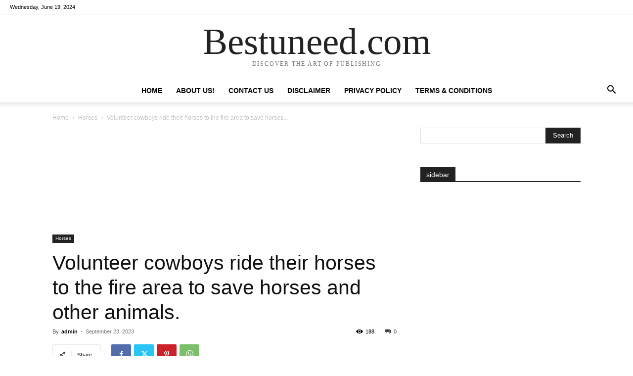

--- FILE ---
content_type: text/html; charset=utf-8
request_url: https://www.google.com/recaptcha/api2/aframe
body_size: 268
content:
<!DOCTYPE HTML><html><head><meta http-equiv="content-type" content="text/html; charset=UTF-8"></head><body><script nonce="Rxkxgtk1b-4jzl-1jST-Pg">/** Anti-fraud and anti-abuse applications only. See google.com/recaptcha */ try{var clients={'sodar':'https://pagead2.googlesyndication.com/pagead/sodar?'};window.addEventListener("message",function(a){try{if(a.source===window.parent){var b=JSON.parse(a.data);var c=clients[b['id']];if(c){var d=document.createElement('img');d.src=c+b['params']+'&rc='+(localStorage.getItem("rc::a")?sessionStorage.getItem("rc::b"):"");window.document.body.appendChild(d);sessionStorage.setItem("rc::e",parseInt(sessionStorage.getItem("rc::e")||0)+1);localStorage.setItem("rc::h",'1769729330473');}}}catch(b){}});window.parent.postMessage("_grecaptcha_ready", "*");}catch(b){}</script></body></html>